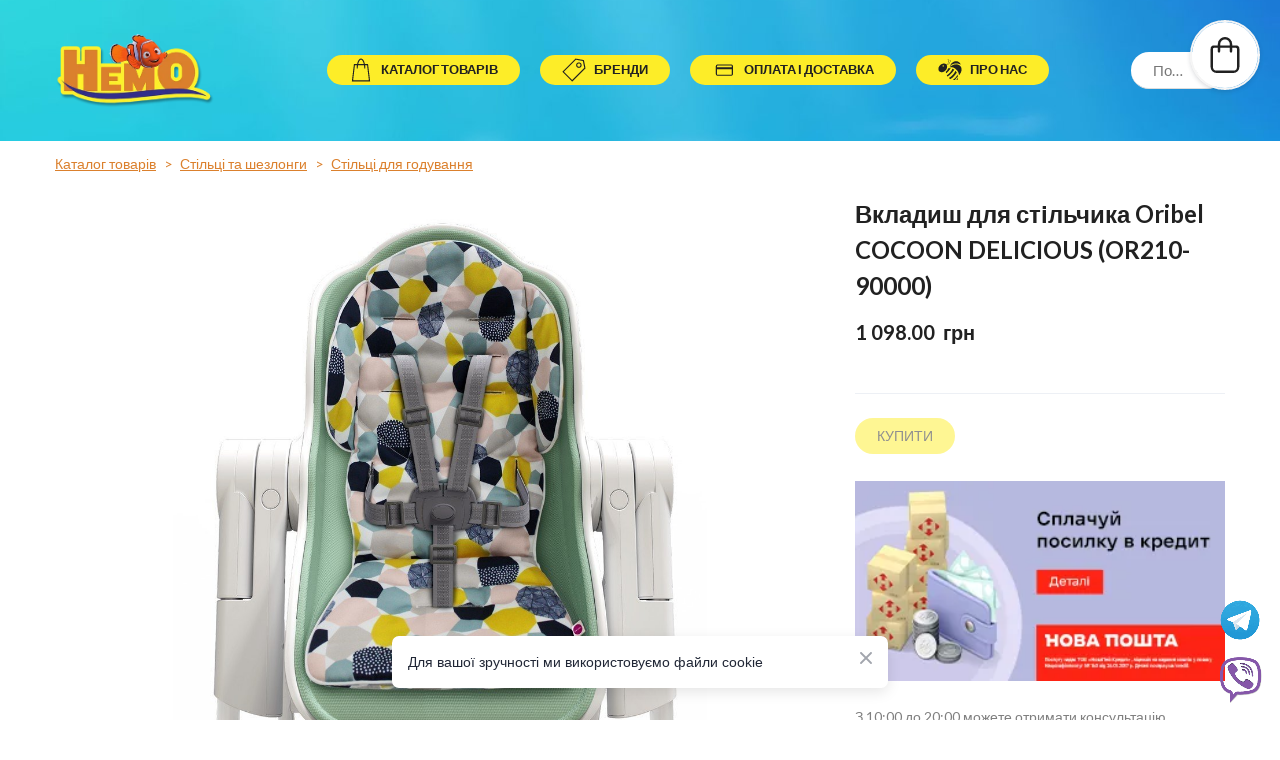

--- FILE ---
content_type: text/css; charset=utf-8
request_url: https://nemo.land/site/694a550ac5aa50c450b01227/google-fonts-60a7bf01974a15002231abd2.css
body_size: 357033
content:

/* latin */
@font-face {
  font-family: 'Changa One';
  font-style: italic;
  font-weight: 400;
  src: url("[data-uri]") format('woff2');
  unicode-range: U+0000-00FF, U+0131, U+0152-0153, U+02BB-02BC, U+02C6, U+02DA, U+02DC, U+0304, U+0308, U+0329, U+2000-206F, U+20AC, U+2122, U+2191, U+2193, U+2212, U+2215, U+FEFF, U+FFFD;
}

/* latin */
@font-face {
  font-family: 'Changa One';
  font-style: normal;
  font-weight: 400;
  src: url("[data-uri]") format('woff2');
  unicode-range: U+0000-00FF, U+0131, U+0152-0153, U+02BB-02BC, U+02C6, U+02DA, U+02DC, U+0304, U+0308, U+0329, U+2000-206F, U+20AC, U+2122, U+2191, U+2193, U+2212, U+2215, U+FEFF, U+FFFD;
}


/* latin */
@font-face {
  font-family: 'Lato';
  font-style: italic;
  font-weight: 400;
  src: url("[data-uri]") format('woff2');
  unicode-range: U+0000-00FF, U+0131, U+0152-0153, U+02BB-02BC, U+02C6, U+02DA, U+02DC, U+0304, U+0308, U+0329, U+2000-206F, U+20AC, U+2122, U+2191, U+2193, U+2212, U+2215, U+FEFF, U+FFFD;
}

/* latin */
@font-face {
  font-family: 'Lato';
  font-style: italic;
  font-weight: 700;
  src: url("[data-uri]") format('woff2');
  unicode-range: U+0000-00FF, U+0131, U+0152-0153, U+02BB-02BC, U+02C6, U+02DA, U+02DC, U+0304, U+0308, U+0329, U+2000-206F, U+20AC, U+2122, U+2191, U+2193, U+2212, U+2215, U+FEFF, U+FFFD;
}

/* latin */
@font-face {
  font-family: 'Lato';
  font-style: normal;
  font-weight: 400;
  src: url("[data-uri]") format('woff2');
  unicode-range: U+0000-00FF, U+0131, U+0152-0153, U+02BB-02BC, U+02C6, U+02DA, U+02DC, U+0304, U+0308, U+0329, U+2000-206F, U+20AC, U+2122, U+2191, U+2193, U+2212, U+2215, U+FEFF, U+FFFD;
}

/* latin */
@font-face {
  font-family: 'Lato';
  font-style: normal;
  font-weight: 700;
  src: url("[data-uri]") format('woff2');
  unicode-range: U+0000-00FF, U+0131, U+0152-0153, U+02BB-02BC, U+02C6, U+02DA, U+02DC, U+0304, U+0308, U+0329, U+2000-206F, U+20AC, U+2122, U+2191, U+2193, U+2212, U+2215, U+FEFF, U+FFFD;
}


/* cyrillic */
@font-face {
  font-family: 'Open Sans';
  font-style: italic;
  font-weight: 400;
  font-stretch: 100%;
  src: url("[data-uri]") format('woff2');
  unicode-range: U+0301, U+0400-045F, U+0490-0491, U+04B0-04B1, U+2116;
}

/* latin */
@font-face {
  font-family: 'Open Sans';
  font-style: italic;
  font-weight: 400;
  font-stretch: 100%;
  src: url("[data-uri]") format('woff2');
  unicode-range: U+0000-00FF, U+0131, U+0152-0153, U+02BB-02BC, U+02C6, U+02DA, U+02DC, U+0304, U+0308, U+0329, U+2000-206F, U+20AC, U+2122, U+2191, U+2193, U+2212, U+2215, U+FEFF, U+FFFD;
}

/* cyrillic */
@font-face {
  font-family: 'Open Sans';
  font-style: italic;
  font-weight: 700;
  font-stretch: 100%;
  src: url("[data-uri]") format('woff2');
  unicode-range: U+0301, U+0400-045F, U+0490-0491, U+04B0-04B1, U+2116;
}

/* latin */
@font-face {
  font-family: 'Open Sans';
  font-style: italic;
  font-weight: 700;
  font-stretch: 100%;
  src: url("[data-uri]") format('woff2');
  unicode-range: U+0000-00FF, U+0131, U+0152-0153, U+02BB-02BC, U+02C6, U+02DA, U+02DC, U+0304, U+0308, U+0329, U+2000-206F, U+20AC, U+2122, U+2191, U+2193, U+2212, U+2215, U+FEFF, U+FFFD;
}

/* cyrillic */
@font-face {
  font-family: 'Open Sans';
  font-style: normal;
  font-weight: 400;
  font-stretch: 100%;
  src: url("[data-uri]") format('woff2');
  unicode-range: U+0301, U+0400-045F, U+0490-0491, U+04B0-04B1, U+2116;
}

/* latin */
@font-face {
  font-family: 'Open Sans';
  font-style: normal;
  font-weight: 400;
  font-stretch: 100%;
  src: url("[data-uri]") format('woff2');
  unicode-range: U+0000-00FF, U+0131, U+0152-0153, U+02BB-02BC, U+02C6, U+02DA, U+02DC, U+0304, U+0308, U+0329, U+2000-206F, U+20AC, U+2122, U+2191, U+2193, U+2212, U+2215, U+FEFF, U+FFFD;
}

/* cyrillic */
@font-face {
  font-family: 'Open Sans';
  font-style: normal;
  font-weight: 700;
  font-stretch: 100%;
  src: url("[data-uri]") format('woff2');
  unicode-range: U+0301, U+0400-045F, U+0490-0491, U+04B0-04B1, U+2116;
}

/* latin */
@font-face {
  font-family: 'Open Sans';
  font-style: normal;
  font-weight: 700;
  font-stretch: 100%;
  src: url("[data-uri]") format('woff2');
  unicode-range: U+0000-00FF, U+0131, U+0152-0153, U+02BB-02BC, U+02C6, U+02DA, U+02DC, U+0304, U+0308, U+0329, U+2000-206F, U+20AC, U+2122, U+2191, U+2193, U+2212, U+2215, U+FEFF, U+FFFD;
}



--- FILE ---
content_type: application/javascript; charset=utf-8
request_url: https://nemo.land/site/694a550ac5aa50c450b01227/components/ecommerce-product-media.js
body_size: 6032
content:
(self.webpackChunksite_render=self.webpackChunksite_render||[]).push([["ecommerce-product-media"],{"../client/editor-next/src/components/block-components/ecommerce/product-media/component/style.css":e=>{e.exports={product__illustration:"product__illustration_1T5",product__illustration__container:"product__illustration__container_3yv",product__illustration__container__left:"product__illustration__container__left_3wz",product__illustration__container__right:"product__illustration__container__right_1Uo",product__illustration__container__dummy:"product__illustration__container__dummy_2N9",product__illustration__container__image:"product__illustration__container__image_vTY",product__illustration__container__video__wrapper:"product__illustration__container__video__wrapper_AF4",product__illustration__container__video:"product__illustration__container__video_3QL",product__illustration__container__arrow:"product__illustration__container__arrow_fEL","product__dots-item":"product__dots-item_1EZ",product__dotsItem:"product__dots-item_1EZ",product__dots:"product__dots_QrH","product__dots--begin":"product__dots--begin_rUo",product__dotsBegin:"product__dots--begin_rUo","product__dots--end":"product__dots--end_hVB",product__dotsEnd:"product__dots--end_hVB","product__dots--middle":"product__dots--middle_2jd",product__dotsMiddle:"product__dots--middle_2jd","product__dots-item--active":"product__dots-item--active_3hF",product__dotsItemActive:"product__dots-item--active_3hF",product__thumbnails:"product__thumbnails_3g5","product__thumbnails-item":"product__thumbnails-item_1gU",product__thumbnailsItem:"product__thumbnails-item_1gU","product__thumbnail-container":"product__thumbnail-container_1bI",product__thumbnailContainer:"product__thumbnail-container_1bI",item__active:"item__active_15t","product__thumbnails-item-inner":"product__thumbnails-item-inner_1Y-",product__thumbnailsItemInner:"product__thumbnails-item-inner_1Y-","product__thumbnails-item-play":"product__thumbnails-item-play_dzf",product__thumbnailsItemPlay:"product__thumbnails-item-play_dzf",thumb:"thumb_2rf","more-previews":"more-previews_2cv",morePreviews:"more-previews_2cv","product-media":"product-media_12W",productMedia:"product-media_12W"}},"../client/editor-next/src/components/block-components/ecommerce/product-media/view/constants.js":(e,t)=>{"use strict";Object.defineProperty(t,"__esModule",{value:!0}),t.HAMMERJS_VELOCITY=t.HAMMERJS_THRESHOLD=void 0;t.HAMMERJS_VELOCITY=.3,t.HAMMERJS_THRESHOLD=10},"../client/editor-next/src/components/block-components/ecommerce/product-media/view/dots.js":(e,t,r)=>{"use strict";Object.defineProperty(t,"__esModule",{value:!0}),t.DOTS_SELECTOR_POPUP=t.DOTS_SELECTOR_MAIN=void 0,t.renderDots=function(e){let{index:t=0,count:r=0,selector:n,onClick:a}=e;const d=function(e,t){if(e<=1||!o)return"empty";if(e<=o)return"simple";if(t<o-1)return"begin";if(t===o-1)return"middle";if(t>o-1)return"end"}(r,t),s=document.querySelector(n);if(!s||"empty"===d)return;const l="product__dots-item--active";s.innerHTML="";const u=((t>=o-1?Math.ceil(t/(o-1)):1)-1)*o,m=r<=u+o?r:u+o;for(let e=u;e<m;e++){const t=document.createElement("div"),r="product__dots-item--active";t.classList.add(i.default["product__dots-item"]),t.dataset.index=e,0===e&&t.classList.add(i.default[r]),a&&t.addEventListener("click",()=>a(e)),s.appendChild(t)}const p=s.querySelectorAll("div");if(!p.length)return;p.forEach(e=>c(e,i.default[l]));const _="product__dots";(function(e){let t=arguments.length>1&&void 0!==arguments[1]?arguments[1]:[];if(!t.length)return;t.forEach(t=>c(e,t))})(s,[i.default[`${_}--begin`],i.default[`${_}--middle`],i.default[`${_}--end`]]),"simple"!==d&&s.classList.add(i.default[`product__dots--${d}`]);const h=t>=o?t-o:t,g=null==s?void 0:s.querySelector(`div:nth-child(${h+1})`);g&&g.classList.add(i.default[l])};var n,i=(n=r("../client/editor-next/src/components/block-components/ecommerce/product-media/component/style.css"))&&n.__esModule?n:{default:n};const o=11,a="data-product-dots";t.DOTS_SELECTOR_MAIN=`[${a}-main]`,t.DOTS_SELECTOR_POPUP=`[${a}-popup]`;function c(e,t){e&&e.classList.contains(t)&&e.classList.remove(t)}},"../client/editor-next/src/components/block-components/ecommerce/product-media/view/image-popup.js":(e,t,r)=>{"use strict";Object.defineProperty(t,"__esModule",{value:!0}),t.default=void 0;var n,i=r("../client/shared/utils/dom.js"),o=r("../client/editor-next/src/components/block-components/ecommerce/product-media/view/dots.js"),a=r("../client/editor-next/src/components/block-components/ecommerce/product-media/view/constants.js"),c=(n=r("../client/editor-next/src/components/block-components/ecommerce/product-media/component/style.css"))&&n.__esModule?n:{default:n};const d=`<svg class="${c.default["product__thumbnails-item-play"]}" width="54" height="54" viewBox="0 0 54 54" fill="none" xmlns="http://www.w3.org/2000/svg"><mask id="path-1-outside-1" maskUnits="userSpaceOnUse" x="0" y="0" width="54" height="54" fill="black"><rect fill="white" width="54" height="54"/><path fill-rule="evenodd" clip-rule="evenodd" d="M27 51C40.2548 51 51 40.2548 51 27C51 13.7452 40.2548 3 27 3C13.7452 3 3 13.7452 3 27C3 40.2548 13.7452 51 27 51ZM21 18.2472V35.6024C21 36.4069 21.9017 36.8821 22.5653 36.4273L36.2015 27.0822C36.8059 26.668 36.7744 25.7661 36.1427 25.395L22.5065 17.3849C21.8399 16.9933 21 17.474 21 18.2472Z"/></mask><path fill-rule="evenodd" clip-rule="evenodd" d="M27 51C40.2548 51 51 40.2548 51 27C51 13.7452 40.2548 3 27 3C13.7452 3 3 13.7452 3 27C3 40.2548 13.7452 51 27 51ZM21 18.2472V35.6024C21 36.4069 21.9017 36.8821 22.5653 36.4273L36.2015 27.0822C36.8059 26.668 36.7744 25.7661 36.1427 25.395L22.5065 17.3849C21.8399 16.9933 21 17.474 21 18.2472Z" fill="white"/><path d="M22.5653 36.4273L20.8694 33.9526L20.8694 33.9526L22.5653 36.4273ZM36.2015 27.0822L34.5056 24.6075V24.6075L36.2015 27.0822ZM36.1427 25.395L34.6233 27.9818H34.6233L36.1427 25.395ZM22.5065 17.3849L20.987 19.9717L20.987 19.9717L22.5065 17.3849ZM48 27C48 38.598 38.598 48 27 48V54C41.9117 54 54 41.9117 54 27H48ZM27 6C38.598 6 48 15.402 48 27H54C54 12.0883 41.9117 0 27 0V6ZM6 27C6 15.402 15.402 6 27 6V0C12.0883 0 0 12.0883 0 27H6ZM27 48C15.402 48 6 38.598 6 27H0C0 41.9117 12.0883 54 27 54V48ZM24 35.6024V18.2472H18V35.6024H24ZM20.8694 33.9526C22.1966 33.043 24 33.9934 24 35.6024H18C18 38.8204 21.6067 40.7211 24.2612 38.9019L20.8694 33.9526ZM34.5056 24.6075L20.8694 33.9526L24.2612 38.9019L37.8975 29.5568L34.5056 24.6075ZM34.6233 27.9818C33.3599 27.2397 33.297 25.4358 34.5056 24.6075L37.8975 29.5568C40.3147 27.9002 40.1889 24.2925 37.6622 22.8083L34.6233 27.9818ZM20.987 19.9717L34.6233 27.9818L37.6622 22.8083L24.026 14.7982L20.987 19.9717ZM24 18.2472C24 19.7935 22.3203 20.7549 20.987 19.9717L24.026 14.7982C21.3594 13.2318 18 15.1546 18 18.2472H24Z" fill="black" fill-opacity="0.03" mask="url(#path-1-outside-1)"/></svg>`;t.default=function(){const e="image-popup",t=document.body,n={count:0,title:"",popupContainer:null,mainImage:null,activeThumbnail:null,imageList:[],activeImageIndex:0},s=e=>{const{ref:t}=e.currentTarget.firstChild.dataset;n.activeImageIndex=n.refsList.findIndex(e=>e===t),m()},l=e=>{const t=n.imageData[e],{type:r}=t;return"image"===r?(e=>{const t=document.createElement("img");return t.setAttribute("src",e.originalUrl),t.setAttribute("draggable",!1),t.dataset.ref=e.ref,t})(t):"video"===r?(e=>{const t=document.createElement("div");t.classList.add(c.default.product__illustration__container__video__wrapper),t.src=e.originalUrl,t.dataset.ref=e.ref;const r=document.createElement("iframe");return r.setAttribute("allow","accelerometer; autoplay; clipboard-write; encrypted-media; gyroscope; picture-in-picture"),r.setAttribute("frameBorder","0"),r.setAttribute("allowFullScreen","true"),r.setAttribute("src",e.originalUrl),r.classList.add(c.default.product__illustration__container__video),t.appendChild(r),t})(t):void 0},u=t=>{const{thumbnailUrl:r,type:i}=n.imageData[t],o=document.createElement("div");o.className=`${e}-wrapper--image-list-item`;const a=document.createElement("img");return a.setAttribute("draggable",!1),a.addEventListener("error",()=>{a.src=r&&r.replace(/\/\d+$/,"/original")}),a.src=r,a.dataset.ref=t,o.onclick=s,o.appendChild(a),"video"===i&&o.insertAdjacentHTML("beforeend",d),o},m=()=>{const e=n.refsList[n.activeImageIndex],t=n.mainImage.dataset.ref;if(t===e)return;const r=n.imageData[e],i=n.imageData[t];if("video"!==r.type&&r.type===i.type)n.mainImage.src=r.originalUrl,n.mainImage.dataset.ref=r.ref;else{const t=l(e);n.mainImage.parentElement.replaceChild(t,n.mainImage),n.mainImage=t}n.activeThumbnail.classList.remove("active"),n.activeThumbnail=n.imageList.children[n.activeImageIndex],n.activeThumbnail.classList.add("active")},p=e=>{const t=n.imageData[e];if(t.preloaded||"image"!==t.type)return;(new Image).src=t.originalUrl,t.preloaded=!0},_=()=>{const e=0===n.activeImageIndex?n.refsList.length-1:n.activeImageIndex-1,t=n.activeImageIndex<n.refsList.length-1?n.activeImageIndex+1:0;n.refsList[e]&&p(n.refsList[e]),n.refsList[t]&&p(n.refsList[t])},h=e=>{n.activeImageIndex=e,m()},g=(e,t)=>(0,o.renderDots)({index:e,count:t,selector:o.DOTS_SELECTOR_POPUP,onClick:e=>{h(e),g(e,t)}}),v=()=>{n.activeImageIndex>0?n.activeImageIndex-=1:n.activeImageIndex=n.refsList.length-1,m(),g(n.activeImageIndex,n.count)},f=()=>{let e=n.activeImageIndex+1;e>=n.refsList.length&&(e=0),n.activeImageIndex=e,m(),g(e,n.count)},b=e=>{27===e.keyCode&&(e.stopPropagation(),y());const t=39===e.keyCode||40===e.keyCode,r=38===e.keyCode||37===e.keyCode;(t||r)&&(e.preventDefault(),r?v():f(),_(n.activeImageIndex))},L=e=>{e.defaultPrevented||(f(),_(n.activeImageIndex))},w=e=>{e.defaultPrevented||(v(),_(n.activeImageIndex))},C=()=>{const t=(()=>{const t=document.createElement("div"),r=`${e}-wrapper`;return t.className="dark"===n.styles.theme?r:`${r} ${r}--light`,t})(),r=(()=>{const e=document.createElement("div");return e.className="image-popup--background",e})(),i=(()=>{const t=document.createElement("div"),r=document.createElement("div"),i=document.createElement("div");t.className=`${e}-wrapper--image`;const o=n.refsList[n.activeImageIndex],a=l(o);n.mainImage=a;const d=document.createElement("span");d.innerHTML='<svg width="14" height="26" viewBox="0 0 14 26" fill="none" xmlns="http://www.w3.org/2000/svg">\n<path d="M1.5 24L12.5 13L1.5 2" stroke="#464C5C" stroke-width="2" stroke-miterlimit="10" stroke-linecap="square"/></svg>',d.className="right",d.onclick=f;const s=document.createElement("span");s.innerHTML='<svg width="14" height="26" viewBox="0 0 14 26" fill="none" xmlns="http://www.w3.org/2000/svg">\n<path d="M12.5 2L1.5 13L12.5 24" stroke="#464C5C" stroke-width="2" stroke-miterlimit="10" stroke-linecap="square"/></svg>',s.className="left",s.onclick=v;const u=document.createElement("div");return u.setAttribute("data-product-dots-popup","true"),u.classList.add(c.default.product__dots),i.appendChild(a),r.appendChild(i),i.appendChild(s),i.appendChild(d),i.appendChild(u),t.appendChild(r),t})(),o=(()=>{const t=document.createElement("div");return t.className=`${e}-wrapper--image-list`,n.refsList.map(u).forEach(e=>{t.appendChild(e)}),t})(),a=(()=>{const t=document.createElement("div");t.className=`${e}-wrapper--header ui-text`,t.innerText=n.title;const r=document.createElement("div");return r.className=`${e}-wrapper--header-close`,r.innerHTML='<svg width="16" height="16" viewBox="0 0 16 16" fill="none" xmlns="http://www.w3.org/2000/svg">\n<path d="M15.7 14.3C16.1 14.7 16.1 15.3 15.7 15.7C15.5 15.9 15.3 16 15 16C14.7 16 14.5 15.9 14.3 15.7L8 9.4L1.7 15.7C1.3 16.1 0.7 16.1 0.3 15.7C0.1 15.5 0 15.3 0 15C0 14.7 0.1 14.5 0.3 14.3L6.6 8L0.3 1.7C-0.1 1.3 -0.1 0.7 0.3 0.3C0.7 -0.1 1.3 -0.1 1.7 0.3L8 6.6L14.3 0.3C14.7 -0.1 15.3 -0.1 15.7 0.3C16.1 0.7 16.1 1.3 15.7 1.7L9.4 8L15.7 14.3Z" fill="#464C5C"/>\n<mask id="mask0" mask-type="alpha" maskUnits="userSpaceOnUse" x="0" y="0" width="16" height="16">\n<path d="M15.7 14.3C16.1 14.7 16.1 15.3 15.7 15.7C15.5 15.9 15.3 16 15 16C14.7 16 14.5 15.9 14.3 15.7L8 9.4L1.7 15.7C1.3 16.1 0.7 16.1 0.3 15.7C0.1 15.5 0 15.3 0 15C0 14.7 0.1 14.5 0.3 14.3L6.6 8L0.3 1.7C-0.1 1.3 -0.1 0.7 0.3 0.3C0.7 -0.1 1.3 -0.1 1.7 0.3L8 6.6L14.3 0.3C14.7 -0.1 15.3 -0.1 15.7 0.3C16.1 0.7 16.1 1.3 15.7 1.7L9.4 8L15.7 14.3Z" fill="white"/>\n</mask><g mask="url(#mask0)"><rect x="-4" y="-4" width="24" height="24" fill="#9199AB"/></g></svg>',r.onclick=y,t.appendChild(r),t})(),d=document.createElement("div");d.className=`${e}-wrapper--content`,t.appendChild(r),t.appendChild(a),d.appendChild(o),d.appendChild(i),t.appendChild(d),r.style.background=n.styles.color,document.body.appendChild(t),n.popupContainer=t,n.imageList=o,n.activeThumbnail=n.imageList.children[n.activeImageIndex],n.activeThumbnail.classList.add("active")},y=()=>{n.popupContainer.parentNode.removeChild(n.popupContainer),document.removeEventListener("keydown",b),n.popupContainer=null,n.activeImageIndex=0,t.style.overflow=""};return{init:function(e,t,r){let i=arguments.length>3&&void 0!==arguments[3]?arguments[3]:{};r||(r=Object.keys(t)),n.title=e,n.imageData=t,n.refsList=r,n.count=r.length||0,n.styles=i},open:e=>{n.activeImageIndex=n.refsList.findIndex(t=>t===e),p(e),_(),C(),g(n.activeImageIndex,n.count),function(){let e=arguments.length>0&&void 0!==arguments[0]?arguments[0]:0,t=arguments.length>1?arguments[1]:void 0;h(e),g(e,t)}(n.activeImageIndex,n.count),(0,i.isMobileDevice)()&&r.e("client_node_modules_hammerjs_hammer_js").then(r.t.bind(r,"../client/node_modules/hammerjs/hammer.js",23)).then(e=>{let{default:t}=e;const r=new t(n.mainImage.parentElement,{touchAction:"manipulation"});r.get("swipe").set({direction:t.DIRECTION_HORIZONTAL,velocity:a.HAMMERJS_VELOCITY,threshold:a.HAMMERJS_THRESHOLD,pointers:1}),r.on("swipeleft",L),r.on("swiperight",w)}),document.addEventListener("keydown",b),t.style.overflow="hidden"}}}},"../client/editor-next/src/components/block-components/ecommerce/product-media/view/init.js":(e,t,r)=>{"use strict";var n=r("../client/node_modules/lodash/fp.js");Object.defineProperty(t,"__esModule",{value:!0}),t.default=void 0;var i=u(r("../client/editor-next/src/components/block-components/ecommerce/product-specs/view/event-emitter.js")),o=r("../client/shared/api/ecommerce/helpers.js"),a=r("../client/shared/utils/dom.js"),c=u(r("../client/editor-next/src/components/block-components/ecommerce/product-media/view/image-popup.js")),d=r("../client/editor-next/src/components/block-components/ecommerce/product-media/view/dots.js"),s=r("../client/editor-next/src/components/block-components/ecommerce/product-media/view/constants.js"),l=u(r("../client/editor-next/src/components/block-components/ecommerce/product-media/component/style.css"));function u(e){return e&&e.__esModule?e:{default:e}}function m(e,t){var r=Object.keys(e);if(Object.getOwnPropertySymbols){var n=Object.getOwnPropertySymbols(e);t&&(n=n.filter(function(t){return Object.getOwnPropertyDescriptor(e,t).enumerable})),r.push.apply(r,n)}return r}function p(e){for(var t=1;t<arguments.length;t++){var r=null!=arguments[t]?arguments[t]:{};t%2?m(Object(r),!0).forEach(function(t){_(e,t,r[t])}):Object.getOwnPropertyDescriptors?Object.defineProperties(e,Object.getOwnPropertyDescriptors(r)):m(Object(r)).forEach(function(t){Object.defineProperty(e,t,Object.getOwnPropertyDescriptor(r,t))})}return e}function _(e,t,r){return(t=function(e){var t=function(e,t){if("object"!=typeof e||!e)return e;var r=e[Symbol.toPrimitive];if(void 0!==r){var n=r.call(e,t||"default");if("object"!=typeof n)return n;throw new TypeError("@@toPrimitive must return a primitive value.")}return("string"===t?String:Number)(e)}(e,"string");return"symbol"==typeof t?t:t+""}(t))in e?Object.defineProperty(e,t,{value:r,enumerable:!0,configurable:!0,writable:!0}):e[t]=r,e}t.default=function(e){const t=new c.default,{imagesSize:u,popupBackground:m}=e.dataset,_=Array.from(e.querySelectorAll("[data-product-thumbnail]"));let h=e.querySelector("[data-product-illustration]");const g=e.querySelector("[data-illustration-arrow-left]"),v=e.querySelector("[data-illustration-arrow-right]"),f=_.length?_[0].getAttribute("data-active-classname"):"",b=_.length||0,L=Array.from(e.querySelectorAll("[data-product-thumbnail]")).map(e=>e.dataset.productThumbnailRef),w=__APP_DATA__.product.resources.filter(n.get("role.gallery")).map(e=>({ref:e.ref,thumbnailUrl:e.role.video?(0,o.youtubeGetPreview)((0,o.youtubeGetId)(e.url)):`${e.url}/112`,originalUrl:e.role.video?e.url:`${e.url}/original`,type:e.role.video?"video":"image"})).reduce((e,t)=>p(p({},e),{},{[t.ref]:t}),{}),C=()=>{_.forEach(e=>{e.classList.remove(f)})},y=e=>{const r=e.getAttribute("data-product-thumbnail-full");if(r===h.getAttribute("src"))return;const n=e.getAttribute("data-product-thumbnail-type");if(h.getAttribute("data-product-illustration-type")===n)h.setAttribute("src",r);else{const e=((e,r)=>{if("image"===e){const n=document.createElement("img");return n.setAttribute("src",r),n.setAttribute("data-product-illustration","true"),n.setAttribute("data-product-illustration-type",e),n.setAttribute("draggable",!1),n.classList.add("w-picture-wrapper"),n.addEventListener("click",e=>{e.preventDefault(),e.stopPropagation(),t.open(e.target)}),n}if("video"===e){const t=document.createElement("iframe");return t.setAttribute("allow","accelerometer; autoplay; clipboard-write; encrypted-media; gyroscope; picture-in-picture"),t.setAttribute("frameBorder","0"),t.setAttribute("allowFullScreen","true"),t.setAttribute("data-product-illustration","true"),t.setAttribute("data-product-illustration-type",e),t.setAttribute("src",r),t.classList.add(l.default.product__illustration__container__video),t}})(n,r);h.parentElement.replaceChild(e,h),h=e}},I=e=>{C();const t=_[e];t.classList.add(f),y(t),(0,d.renderDots)({index:e,count:b,selector:d.DOTS_SELECTOR_MAIN,onClick:I})};(0,d.renderDots)({count:b,selector:d.DOTS_SELECTOR_MAIN,onClick:I}),t.init(h.getAttribute("alt"),w,L,JSON.parse(m)),h.addEventListener("click",e=>{e.preventDefault(),e.stopPropagation();const{ref:r}=Object.values(w).find(e=>e.originalUrl===h.getAttribute("src"));t.open(r)});const E=_.findIndex(e=>e.getAttribute("data-product-thumbnail-full")===h.getAttribute("src"));_.length&&_[E].classList.add(f);const k=()=>{var t,r;if(window.innerWidth<=768)return 6;if(window.innerWidth>1280)return u;const n=e.closest(".w-grid");if(u>6&&Number(null==n||null===(t=n.dataset)||void 0===t?void 0:t.columnsCount)<3)return 6;const i=e.closest(".w-grid__item");return u>6&&Number(null==i||null===(r=i.dataset)||void 0===r?void 0:r.columnSize)>5?6:u},x=(e,t)=>e-t+1,M=()=>{const e=document.createElement("div");return e.classList.add(l.default.morePreviews,l.default["product__thumbnails-item"]),e.innerText=`+${x(_.length,k())}`,e.addEventListener("click",()=>{t.open(L[k()-1])}),e},O=()=>{const t=k(),r=e.querySelector(`.${l.default.morePreviews}`);_.length>=t?r?r.innerText=`+${x(_.length,t)}`:e.querySelector(`.${l.default.product__thumbnails}`).appendChild(M()):r&&r.remove()};window.matchMedia("(max-width: 1280px)").addEventListener("change",O),window.matchMedia("(max-width: 768px)").addEventListener("change",O),_.length>=k()&&e.querySelector(`.${l.default.product__thumbnails}`).appendChild(M());for(let e=0;e<_.length;e++)_[e].addEventListener("click",t=>{C(),t.currentTarget.classList.add(f),y(t.currentTarget),I(e)});const A=()=>{let e=0;return _.forEach((t,r)=>{t.classList.contains(f)&&(e=r)}),e},T=()=>{const e=A(),t=0===e?_.length-1:e-1;I(t)},S=()=>{const e=A(),t=e===_.length-1?0:e+1;I(t)};g&&v&&_.length&&((0,a.isMobileDevice)()&&r.e("client_node_modules_hammerjs_hammer_js").then(r.t.bind(r,"../client/node_modules/hammerjs/hammer.js",23)).then(e=>{let{default:t}=e;const r=new t(h.parentElement,{touchAction:"manipulation"});r.get("swipe").set({direction:t.DIRECTION_HORIZONTAL,velocity:s.HAMMERJS_VELOCITY,threshold:s.HAMMERJS_THRESHOLD,pointers:1}),r.on("swipeleft",e=>!e.defaultPrevented&&S()),r.on("swiperight",e=>!e.defaultPrevented&&T())}),g.addEventListener("click",T),v.addEventListener("click",S)),i.default.on("change-image",e=>{let{imageRef:t}=e;const r=_.findIndex(e=>e.dataset.productThumbnailRef===t);-1!==r&&I(r)}),_.forEach(e=>{const t=e.querySelector("img");!(t.complete&&0!==t.naturalHeight)&&t.src&&(t.src=t.src.replace(/\/\d+$/,"/original")),"video"===e.dataset.productThumbnailType&&(e.querySelector("img").src=(0,o.youtubeGetPreview)((0,o.youtubeGetId)(e.dataset.productThumbnailRef)))})}}}]);
